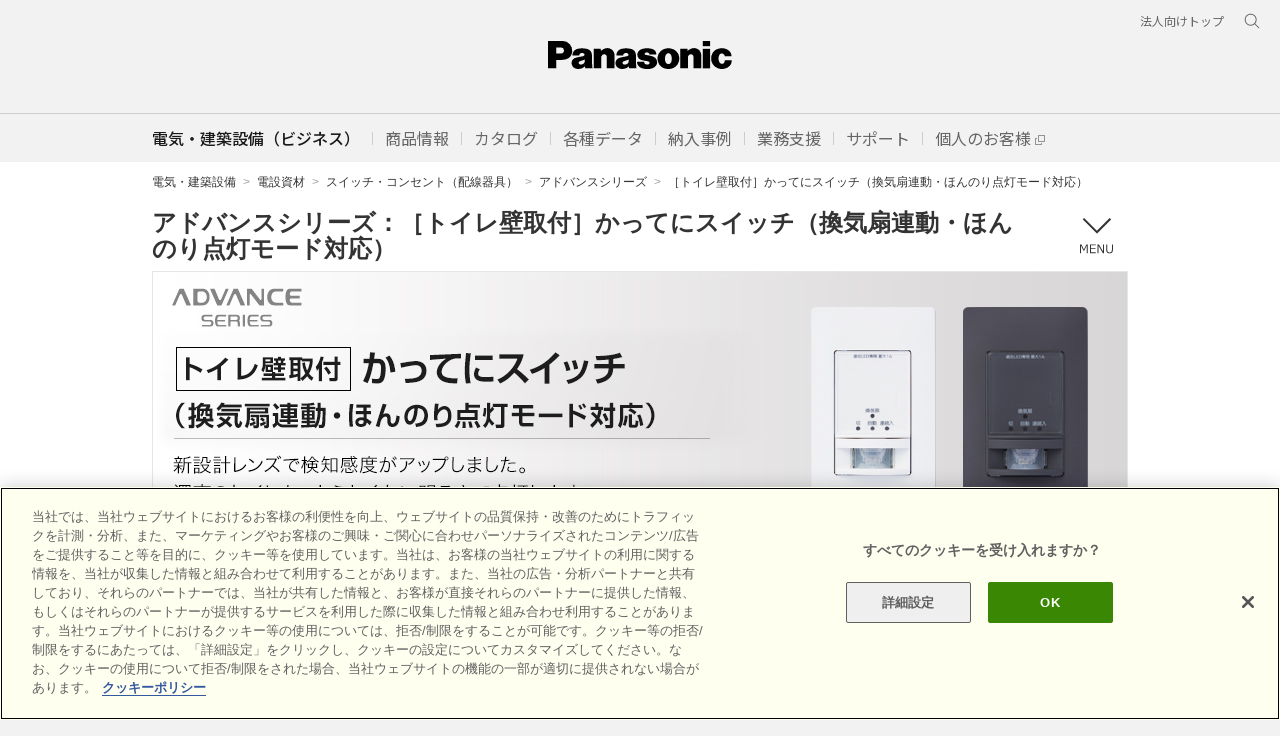

--- FILE ---
content_type: text/html
request_url: https://www2.panasonic.biz/jp/densetsu/haisen/switch_concent/advance/lineup/sensor_switch/toilet_slightly/
body_size: 84063
content:
<!doctype html>
<html lang="ja">
<head>
<meta http-equiv="Content-Type" content="text/html;charset=utf-8">
<meta http-equiv="Content-Style-Type" content="text/css">
<meta http-equiv="Content-Script-Type" content="text/javascript">
<meta http-equiv="X-UA-Compatible" content="IE=edge">
<meta name="keywords" content="アドバンスシリーズ,スイッチ,コンセント,かってにスイッチ,熱線,センサー,自動,検知,on,off,2線式,トイレ,屋内タイプ,壁取付,換気扇連動用,ほんのり点灯モード対応形,パナソニック,panasonic">
<meta name="description" content="パナソニックのアドバンスシリーズ配線器具「［トイレ壁取付］かってにスイッチ（換気扇連動・ほんのり点灯モード対応）」のご紹介です。センサが人の動きを感知して照明と換気扇をON/OFF。周囲が暗い時はどちらもON、明るいときは換気扇のみONし、人がいなくなると自動OFFします。深夜はまぶしくないようあらかじめ設定した明るさで点灯します。">
<meta name="copyright" content="(C) Panasonic Corporation">
<title>［トイレ壁取付］かってにスイッチ（換気扇連動・ほんのり点灯モード対応） | アドバンスシリーズ | スイッチ・コンセント（配線器具） | Panasonic</title>
<meta property="og:title" content="［トイレ壁取付］かってにスイッチ（換気扇連動・ほんのり点灯モード対応） | アドバンスシリーズ | スイッチ・コンセント（配線器具） | Panasonic" />
<meta property="og:type" content="article" />
<meta property="og:url" content="http://www2.panasonic.biz/jp/densetsu/haisen/switch_concent/advance/lineup/sensor_switch/toilet_slightly/index.html" />
<meta property="og:image" content="http://www2.panasonic.biz/jp/densetsu/haisen/switch_concent/advance/lineup/sensor_switch/toilet_slightly/img/ogp-img.png" />
<meta property="og:description" content="パナソニックのアドバンスシリーズ配線器具「［トイレ壁取付］かってにスイッチ（換気扇連動・ほんのり点灯モード対応）」のご紹介です。センサが人の動きを感知して照明と換気扇をON/OFF。周囲が暗い時はどちらもON、明るいときは換気扇のみONし、人がいなくなると自動OFFします。深夜はまぶしくないようあらかじめ設定した明るさで点灯します。" />
<!--********** SSI-共通CSS JS **********-->
<script type="text/javascript" src="/jp/common/v2/js/viewport.js"></script>
<!-- ssi_cssjs_utf8_2022 -->
  <!-- for header and footer 2022 -->
<link rel="preconnect" href="https://fonts.googleapis.com">
<link rel="preconnect" href="https://fonts.gstatic.com" crossorigin>
<link href="https://fonts.googleapis.com/css2?family=Noto+Sans+JP:wght@100;300;400;500;700&display=swap" rel="stylesheet">
<link href="/etc/designs/panasonic/holdings/css/holdings-header-footer.css?v=20240301" rel="stylesheet">
<link rel="icon" href="/etc/designs/panasonic/common-clientlibs/images/favicon.ico" type="image/x-icon">
<link rel="shortcut icon" href="/etc/designs/panasonic/common-clientlibs/images/favicon.ico" type="image/x-icon">
<link rel="shortcut icon" href="/etc/designs/panasonic/common-clientlibs/images/favicon.ico" type="image/vnd.microsoft.icon">
  <!-- /for header and footer 2022 -->
<link rel="stylesheet" type="text/css" href="/common/global-libs/css/global-base.css?v=20240301" media="all">
<script type="text/javascript" src="/common/js/jp/ga2012_bottomlink_data_utf.js"></script>
<script type="text/javascript" src="/common/global-libs/js/jquery.js"></script>
<script type="text/javascript" src="/common/global-libs/js/jquery-migrate.js"></script>
<script type="text/javascript" src="/common/global-libs/js/jp/global-navi_data_biz_es_v2_utf.js"></script>
<script type="text/javascript" src="/common/global-libs/js/modernizr.js"></script>
<script type="text/javascript" src="/common/global-libs/js/jquery-ui.js"></script>
<script type="text/javascript" src="/common/global-libs/js/jquery.scrollTo.js"></script>
<script type="text/javascript" src="/common/global-libs/js/global-base.js"></script>
<script type="text/javascript">
document.write(
'<!--[if lte IE 9]><script src="\/common\/global-libs/js/html5.js" type="text\/javascript"><\/script>'+
'<link rel="stylesheet" href="\/common\/global-libs\/css\/ie.css">'+
'<link rel="stylesheet" href="\/common\/global-libs\/css\/ie9.css">'+
'<![endif]-->'+
'<!--[if lte IE 8]>'+
'<script src="\/common\/global-libs\/js/selectivizr.js"><\/script>'+
'<![endif]-->'
);
</script>
<link rel="stylesheet" type="text/css" href="/jp/common/v2/css/common.css?v=20240301" media="all">
<script type="text/javascript" src="/jp/common/v2/js/jquery.flexslider-min.js"></script>
<script type="text/javascript" src="/jp/common/v2/js/jquery.tile.js"></script>
<script type="text/javascript" src="/jp/common/v2/js/common.js"></script>
<!--<script type="text/javascript" src="/jp/common/v2/js/browsebar_utf.js"></script>-->
<!-- /ssi_cssjs_utf8_2022 -->
<!--***************************** ↓外部CSS JSの読み込みはこちらに記入 **********************************-->
<link rel="stylesheet" type="text/css" href="/jp/densetsu/haisen/switch_concent/advance/lineup/sensor_switch/toilet_slightly/css/style.css" media="all">
<!--***************************** ↑外部CSS JSの読み込みはこちらに記入 **********************************-->

</head>
<body>
<!--********** SSI-Google Tag Manager **********-->
<!-- Google Tag Manager -->
<noscript><iframe src="//www.googletagmanager.com/ns.html?id=GTM-WWN3B8"
height="0" width="0" style="display:none;visibility:hidden"></iframe></noscript>
<script>(function(w,d,s,l,i){w[l]=w[l]||[];w[l].push({'gtm.start':
new Date().getTime(),event:'gtm.js'});var f=d.getElementsByTagName(s)[0],
j=d.createElement(s),dl=l!='dataLayer'?'&l='+l:'';j.async=true;j.src=
'//www.googletagmanager.com/gtm.js?id='+i+dl;f.parentNode.insertBefore(j,f);
})(window,document,'script','dataLayer','GTM-WWN3B8');</script>
<!-- End Google Tag Manager -->
<div id="page">
<!--********** SSI-header **********-->
<!-- ssi_header_utf8_2022 -->
  <header class="holdings-header nofix" role="banner">
    <div class="holdings-header__fixarea__wrapper">
      <div class="holdings-header__fixarea">
        <div class="holdings-header__main">
          <div class="holdings-header__main__in">
            <div class="holdings-header__brand">
              <div class="brandlogo"><a href="/jp/"><img src="/etc/designs/panasonic/holdings/images/holdings-plogo.svg" width="183.15" height="80" alt="Panasonic"><img src="/etc/designs/panasonic/holdings/images/holdings-plogo-horizontal.svg" width="105.3123" height="46" class="style-horizontal" alt="Panasonic"></a></div>
            </div>
            <div class="holdings-header__company"><a href="/jp/" class="name">電気・建築設備（ビジネス）</a></div>
            <nav class="holdings-header__nav pulldown" role="navigation" aria-label="共通ナビ（モバイル用）">
              <button class="holdings-header__nav__tglbtn"><img src="/etc/designs/panasonic/holdings/images/holdings-icn-menu.svg" alt="メニュー" class="open"><img src="/etc/designs/panasonic/holdings/images/holdings-icn-close.svg" alt="メニュー" class="close"></button>
              <div class="holdings-header__nav__panel">
                <ul class="holdings-header__nav__list">
                  <li class="holdings-header__nav__list__item l2">
                    <div class="item-box"><a href="/jp/products/" class="item-link"><!-- aria-current="page"--><span>商品情報</span></a>
                      <button class="item-tglbtn"><img src="/etc/designs/panasonic/holdings/images/holdings-icn-plus-gry.svg" class="open" alt="サブカテゴリ"><img src="/etc/designs/panasonic/holdings/images/holdings-icn-close-wht.svg" class="close" alt="サブカテゴリ"></button>
                    </div>
                    <div class="childlist">
                      <ul class="holdings-header__nav__list">
                        <li class="holdings-header__nav__list__item l3">
                          <div class="item-box"><a href="/jp/products/" class="item-link"><span>商品一覧</span></a></div>
                        </li>
                        <li class="holdings-header__nav__list__item l3">
                          <div class="item-box"><a href="/jp/souchikuene/" class="item-link"><span>発電・蓄電</span></a></div>
                        </li>
                        <li class="holdings-header__nav__list__item l3">
                          <div class="item-box"><a href="/jp/lighting/" class="item-link"><span>照明器具</span></a></div>
                        </li>
                        <li class="holdings-header__nav__list__item l3">
                          <div class="item-box"><a href="/jp/densetsu/" class="item-link"><span>電設資材</span></a></div>
                        </li>
                        <li class="holdings-header__nav__list__item l3">
                          <div class="item-box"><a href="/jp/air/" class="item-link"><span>空調・換気設備</span></a></div>
                        </li>
                        <li class="holdings-header__nav__list__item l3">
                          <div class="item-box"><a href="/jp/sumai/" class="item-link"><span>住宅設備・建材</span></a></div>
                        </li>
                        <li class="holdings-header__nav__list__item l3">
                          <div class="item-box"><a href="/jp/densetsu/powertool/" class="item-link"><span>電動工具</span></a></div>
                        </li>
                        <li class="holdings-header__nav__list__item l3">
                          <div class="item-box"><a href="https://sumai.panasonic.jp/agefree/" class="item-link external" target="_blank"><span>介護関連機器</span></a></div>
                        </li>
                      </ul>
                    </div>
                  </li>
                  <li class="holdings-header__nav__list__item l2">
                    <div class="item-box"><a href="/jp/catalog/" class="item-link"><span>カタログ</span></a>
                      <button class="item-tglbtn"><img src="/etc/designs/panasonic/holdings/images/holdings-icn-plus-gry.svg" class="open" alt="サブカテゴリ"><img src="/etc/designs/panasonic/holdings/images/holdings-icn-close-wht.svg" class="close" alt="サブカテゴリ"></button>
                    </div>
                    <div class="childlist">
                      <ul class="holdings-header__nav__list">
                        <li class="holdings-header__nav__list__item l3">
                          <div class="item-box"><a href="/jp/catalog/" class="item-link"><span>カタログ トップ</span></a></div>
                        </li>
                        <li class="holdings-header__nav__list__item l3">
                          <div class="item-box"><a href="https://esctlg.panasonic.biz/iportal/" class="item-link"><span>Webカタログ</span></a></div>
                        </li>
                        <li class="holdings-header__nav__list__item l3">
                          <div class="item-box"><a href="https://www2.panasonic.biz/jp/member/bids/a2A/check" class="item-link"><span>カタログ請求</span></a></div>
                        </li>
                      </ul>
                    </div>
                  </li>
                  <li class="holdings-header__nav__list__item l2">
                    <div class="item-box"><a href="javascript:void(0);" class="item-link"><span>各種データ</span></a>
                      <button class="item-tglbtn"><img src="/etc/designs/panasonic/holdings/images/holdings-icn-plus-gry.svg" class="open" alt="サブカテゴリ"><img src="/etc/designs/panasonic/holdings/images/holdings-icn-close-wht.svg" class="close" alt="サブカテゴリ"></button>
                    </div>
                    <div class="childlist">
                      <ul class="holdings-header__nav__list">
                        <li class="holdings-header__nav__list__item l3">
                          <div class="item-box"><a href="/jp/gazou/" class="item-link"><span>画像データ</span></a></div>
                        </li>
                        <li class="holdings-header__nav__list__item l3">
                          <div class="item-box"><a href="https://www2.panasonic.biz/jp/ai/cad/download/" class="item-link"><span>CADデータ</span></a></div>
                        </li>
                        <li class="holdings-header__nav__list__item l3">
                          <div class="item-box"><a href="https://www2.panasonic.biz/scvb/a2A/zumenMainList.G01?system_id=scva&category_cd=CTGD90009" class="item-link external" target="_blank"><span>図面・説明書</span></a></div>
                        </li>
                      </ul>
                    </div>
                  </li>
                  <li class="holdings-header__nav__list__item l2">
                    <div class="item-box"><a href="https://www2.panasonic.biz/jp/works/" class="item-link"><span>納入事例</span></a></div>
                  </li>
                  <li class="holdings-header__nav__list__item l2">
                    <div class="item-box"><a href="https://www2.panasonic.biz/scva/" class="item-link external" target="_blank"><span>業務支援</span></a>
                      <button class="item-tglbtn"><img src="/etc/designs/panasonic/holdings/images/holdings-icn-plus-gry.svg" class="open" alt="サブカテゴリ"><img src="/etc/designs/panasonic/holdings/images/holdings-icn-close-wht.svg" class="close" alt="サブカテゴリ"></button>
                    </div>
                    <div class="childlist">
                      <ul class="holdings-header__nav__list">
                        <li class="holdings-header__nav__list__item l3">
                          <div class="item-box"><a href="/jp/vasc/" class="item-link"><span>Vカタとは</span></a></div>
                        </li>
                        <li class="holdings-header__nav__list__item l3">
                          <div class="item-box"><a href="https://www2.panasonic.biz/scva/" class="item-link external" target="_blank"><span>VAソリュ―ションカタログTOP</span></a></div>
                        </li>
                        <li class="holdings-header__nav__list__item l3">
                          <div class="item-box"><a href="https://www2.panasonic.biz/scvb/a2A/" class="item-link external" target="_blank"><span>ログイン</span></a></div>
                        </li>
                      </ul>
                    </div>
                  </li>
                  <li class="holdings-header__nav__list__item l2">
                    <div class="item-box"><a href="/jp/support/" class="item-link"><span>サポート</span></a></div>
                  </li>
                  <li class="holdings-header__nav__list__item l2">
                    <div class="item-box"><a href="https://sumai.panasonic.jp/" class="item-link external" target="_blank"><span>個人のお客様</span></a></div>
                  </li>
                </ul>
                <div class="holdings-header__rel">
                  <ul class="holdings-header__rel__list">
                    <li class="holdings-header__rel__list__item"><a href="https://holdings.panasonic/jp/corporate/about/business-segments/business.html" class="item-link"><span>法人向けトップ</span></a>
<!--                    <li class="holdings-header__rel__list__item"><a href="" class="item-link"><span>企業情報</span></a></li>-->
                    </li>
                  </ul>
                </div>
              </div>
            </nav>
            <nav class="holdings-header__relnav" role="navigation" aria-label="関連メニュー">
              <ul class="holdings-header__rel__list">
                <li class="holdings-header__rel__list__item"><a href="https://holdings.panasonic/jp/corporate/about/business-segments/business.html" class="item-link"><span>法人向けトップ</span></a></li>
<!--                <li class="holdings-header__rel__list__item"><a href="" class="item-link"><span>企業情報</span></a></li>-->
              </ul>
            </nav>
            <div class="holdings-header__search">
              <button class="holdings-header__search__tglbtn"><img src="/etc/designs/panasonic/holdings/images/holdings-icn-search.svg" alt="検索" class="open"><img src="/etc/designs/panasonic/holdings/images/holdings-icn-close-gry.svg" alt="検索" class="close"></button>
              <div class="holdings-header__search__panel">
                <form class="holdings-header__search__form" role="search" action="https://www.panasonic.com/jp/search.html" method="get">
                  <div class="holdings-header__search__in">
                    <div class="holdings-header__search__txbox">
                      <input type="text" name="q" autocomplete="on" placeholder="サイト内検索" class="holdings-header__search__inputtx" title="キーワード">
                      <input type="hidden" name ="searchIn" value="">
                      <input type="hidden" name="_charset_" value="utf-8">
                    </div>
                    <button class="holdings-header__search__button" type="submit"><img src="/etc/designs/panasonic/holdings/images/holdings-icn-search.svg" alt="検索"/></button>
                  </div>
                </form>
              </div>
            </div>
          </div>
        </div>
      </div>
    </div>
  </header>

    <div class="titlenavigation holdings-titlenav">
      <div id="browsebar-wrapper">
        <div id="browsebar" class="nofix">
          <div id="browsebar-in">
            <nav class="holdings-header__sub__nav" role="navigation" aria-label="共通ナビ（パソコン用）">
              <div class="holdings-header__sub__nav__in">
                <ul class="holdings-header__sub__nav__list">
                  <li class="holdings-header__sub__nav__list__item l2">
                    <div class="item-box"><a href="/jp/" class="item-link" aria-current="page"><span>電気・建築設備（ビジネス）</span></a></div>
                  </li>
                  <li class="holdings-header__sub__nav__list__item l2">
                    <div class="item-box"><a href="javascript:void(0);" class="item-link tgltxt"><span>商品情報</span></a></div>
                    <div class="childlist">
                      <div class="childlist__header">
                        <div class="childlist__header__label"><a href="/jp/products/" class="label">商品一覧</a></div>
                        <button class="childlist__header__closebtn"><img src="/etc/designs/panasonic/holdings/images/holdings-icn-close-gry.svg" alt="閉じる"></button>
                      </div>
                      <ul class="holdings-header__sub__nav__list">
                        <li class="holdings-header__sub__nav__list__item l3">
                          <div class="item-box"><a href="/jp/souchikuene/" class="item-link"><span>発電・蓄電</span></a></div>
                        </li>
                        <li class="holdings-header__sub__nav__list__item l3">
                          <div class="item-box"><a href="/jp/lighting/" class="item-link"><span>照明器具</span></a></div>
                        </li>
                        <li class="holdings-header__sub__nav__list__item l3">
                          <div class="item-box"><a href="/jp/densetsu/" class="item-link"><span>電設資材</span></a></div>
                        </li>
                        <li class="holdings-header__sub__nav__list__item l3">
                          <div class="item-box"><a href="/jp/air/" class="item-link"><span>空調・換気設備</span></a></div>
                        </li>
                        <li class="holdings-header__sub__nav__list__item l3">
                          <div class="item-box"><a href="/jp/sumai/" class="item-link"><span>住宅設備・建材</span></a></div>
                        </li>
                        <li class="holdings-header__sub__nav__list__item l3">
                          <div class="item-box"><a href="/jp/densetsu/powertool/" class="item-link"><span>電動工具</span></a></div>
                        </li>
                        <li class="holdings-header__sub__nav__list__item l3">
                          <div class="item-box"><a href="https://sumai.panasonic.jp/agefree/" class="item-link external" target="_blank"><span>介護関連機器</span></a></div>
                        </li>
                      </ul>
                    <div class="childlist__header">
                        <div class="childlist__header__label"><a href="/jp/new/" class="label">新商品一覧</a></div>
                    </div>
                      <ul class="holdings-header__sub__nav__list">
                        <li class="holdings-header__sub__nav__list__item l3">
                          <div class="item-box"><a href="/jp/new/souchikuene/" class="item-link"><span>発電・蓄電</span></a></div>
                        </li>
                        <li class="holdings-header__sub__nav__list__item l3">
                          <div class="item-box"><a href="/jp/new/lighting/" class="item-link"><span>照明器具</span></a></div>
                        </li>
                        <li class="holdings-header__sub__nav__list__item l3">
                          <div class="item-box"><a href="/jp/new/densetsu/" class="item-link"><span>電設資材</span></a></div>
                        </li>
                        <li class="holdings-header__sub__nav__list__item l3">
                          <div class="item-box"><a href="/jp/new/air/" class="item-link"><span>空調・換気設備</span></a></div>
                        </li>
                        <li class="holdings-header__sub__nav__list__item l3">
                          <div class="item-box"><a href="/jp/new/sumai/" class="item-link"><span>住宅設備・建材</span></a></div>
                        </li>
                        <li class="holdings-header__sub__nav__list__item l3">
                          <div class="item-box"><a href="/jp/new/densetsu/#tool" class="item-link"><span>電動工具</span></a></div>
                        </li>
                      </ul>
                    </div><!-- /.childlist -->
                  </li>
                  <li class="holdings-header__sub__nav__list__item l2">
                    <div class="item-box"><a href="javascript:void(0);" class="item-link tgltxt"><span>カタログ</span></a></div>
                    <div class="childlist">
                      <div class="childlist__header">
                        <div class="childlist__header__label"><a href="/jp/catalog/" class="label">カタログ トップ</a></div>
                        <button class="childlist__header__closebtn"><img src="/etc/designs/panasonic/holdings/images/holdings-icn-close-gry.svg" alt="閉じる"></button>
                      </div>
                      <ul class="holdings-header__sub__nav__list">
                        <li class="holdings-header__sub__nav__list__item l3">
                          <div class="item-box"><a href="https://esctlg.panasonic.biz/iportal/CatalogSearch.do?method=catalogSearchByAnyCategories&volumeID=PEWJ0001&categoryID=352900000&designID=" class="item-link"><span>発電・蓄電</span></a></div>
                        </li>
                        <li class="holdings-header__sub__nav__list__item l3">
                          <div class="item-box"><a href="https://esctlg.panasonic.biz/iportal/CatalogSearch.do?method=catalogSearchByAnyCategories&volumeID=PEWJ0001&categoryID=352920000&designID=" class="item-link"><span>照明器具</span></a></div>
                        </li>
                        <li class="holdings-header__sub__nav__list__item l3">
                          <div class="item-box"><a href="https://esctlg.panasonic.biz/iportal/CatalogSearch.do?method=catalogSearchByAnyCategories&volumeID=PEWJ0001&categoryID=352970000&designID=" class="item-link"><span>電設資材</span></a></div>
                        </li>
                        <li class="holdings-header__sub__nav__list__item l3">
                          <div class="item-box"><a href="https://esctlg.panasonic.biz/iportal/CatalogSearch.do?method=catalogSearchByAnyCategories&volumeID=PEWJ0001&categoryID=353090000&designID=" class="item-link"><span>空調・換気</span></a></div>
                        </li>
                        <li class="holdings-header__sub__nav__list__item l3">
                          <div class="item-box"><a href="https://esctlg.panasonic.biz/iportal/CatalogSearch.do?method=catalogSearchByAnyCategories&volumeID=PEWJ0001&categoryID=353130000&designID=" class="item-link"><span>住宅設備</span></a></div>
                        </li>
                        <li class="holdings-header__sub__nav__list__item l3">
                          <div class="item-box"><a href="https://esctlg.panasonic.biz/iportal/CatalogSearch.do?method=catalogSearchByAnyCategories&volumeID=PEWJ0001&categoryID=353220000&designID=" class="item-link"><span>建材</span></a></div>
                        </li>
                        <li class="holdings-header__sub__nav__list__item l3">
                          <div class="item-box"><a href="https://esctlg.panasonic.biz/iportal/CatalogSearch.do?method=catalogSearchByAnyCategories&volumeID=PEWJ0001&categoryID=543830000&designID=" class="item-link"><span>電動工具</span></a></div>
                        </li>
                        <li class="holdings-header__sub__nav__list__item l3">
                          <div class="item-box"><a href="https://esctlg.panasonic.biz/iportal/CatalogSearch.do?method=catalogSearchByAnyCategories&volumeID=PEWJ0001&categoryID=353110000&designID=" class="item-link"><span>食品システム</span></a></div>
                        </li>
                        <li class="holdings-header__sub__nav__list__item l3">
                          <div class="item-box"><a href="https://www2.panasonic.biz/jp/member/bids/a2A/check" class="item-link"><span>カタログ請求</span></a></div>
                        </li>
                      </ul>
                    </div><!-- /.childlist -->
                  </li>
                  <li class="holdings-header__sub__nav__list__item l2">
                    <div class="item-box"><a href="javascript:void(0);" class="item-link tgltxt"><span>各種データ</span></a></div>
                    <div class="childlist">
                      <div class="childlist__header">
                        <div class="childlist__header__label"><a href="/jp/gazou/" class="label">画像データ トップ</a></div>
                        <button class="childlist__header__closebtn"><img src="/etc/designs/panasonic/holdings/images/holdings-icn-close-gry.svg" alt="閉じる"></button>
                      </div>
                      <ul class="holdings-header__sub__nav__list">
                        <li class="holdings-header__sub__nav__list__item l3">
                          <div class="item-box"><a href="https://www2.panasonic.biz/jp/sumai/gazou/" class="item-link"><span>住宅用太陽光・蓄電</span></a></div>
                        </li>
                        <li class="holdings-header__sub__nav__list__item l3">
                          <div class="item-box"><a href="https://www2.panasonic.biz/jp/catalog/lighting/products/" class="item-link"><span>照明器具</span></a></div>
                        </li>
                        <li class="holdings-header__sub__nav__list__item l3">
                          <div class="item-box"><a href="https://www2.panasonic.biz/jp/ai/densetsu/image-dl/sch/index.jsp?f=top" class="item-link"><span>住宅用電気設備</span></a></div>
                        </li>
                         <li class="holdings-header__sub__nav__list__item l3">
                          <div class="item-box"><a href="/jp/air/kanki/" class="item-link"><span>換気・送風・環境機器</span></a></div>
                        </li>
                        <li class="holdings-header__sub__nav__list__item l3">
                          <div class="item-box"><a href="https://www2.panasonic.biz/jp/sumai/gazou/" class="item-link"><span>住宅設備・建材</span></a></div>
                        </li>
                      </ul>
                      <div class="childlist__header">
                        <div class="childlist__header__label"><a href="https://www2.panasonic.biz/jp/ai/cad/download/" class="label">CADデータ トップ</a></div>
                      </div>
                      <ul class="holdings-header__sub__nav__list">
                        <li class="holdings-header__sub__nav__list__item l3">
                          <div class="item-box"><a href="https://www2.panasonic.biz/jp/ai/cad/download/index.jsp?dep=lighting&c=category_search&b_cd=101&pc_cd=911c1_0000000&c_cd=911c1_0000000" class="item-link"><span>照明器具</span></a></div>
                        </li>
                        <li class="holdings-header__sub__nav__list__item l3">
                          <div class="item-box"><a href="https://www2.panasonic.biz/jp/ai/cad/download/index.jsp?dep=densetsu&c=category_search&b_cd=301&pc_cd=931c1_0000000&c_cd=931c1_0000000" class="item-link"><span>電設資材</span></a></div>
                        </li>
                         <li class="holdings-header__sub__nav__list__item l3">
                          <div class="item-box"><a href="https://www2.panasonic.biz/jp/ai/cad/download/index.jsp?dep=air&c=category_search&b_cd=501&pc_cd=951c1_0000000&c_cd=951c1_0000000" class="item-link"><span>換気・空調・給湯</span></a></div>
                        </li>
                        <li class="holdings-header__sub__nav__list__item l3">
                          <div class="item-box"><a href="https://www2.panasonic.biz/jp/ai/cad/download/index.jsp?dep=sumai" class="item-link"><span>住宅設備・建材</span></a></div>
                        </li>
                      </ul>
                      <div class="childlist__header">
                        <div class="childlist__header__label"><a href="https://www2.panasonic.biz/scvb/a2A/zumenMainList.G01?system_id=scva&category_cd=CTGD90009&category_kaiso=/CTGD90009" class="label external" target="_blank">図面・説明書 トップ</a></div>
                      </div>
                      <ul class="holdings-header__sub__nav__list">
                        <li class="holdings-header__sub__nav__list__item l3">
                          <div class="item-box"><a href="https://www2.panasonic.biz/jp/catalog/lighting/products/" class="item-link"><span>照明器具</span></a></div>
                        </li>
                         <li class="holdings-header__sub__nav__list__item l3">
                          <div class="item-box"><a href="/jp/air/kanki/" class="item-link"><span>換気・空調・給湯</span></a></div>
                        </li>
                        <li class="holdings-header__sub__nav__list__item l3">
                          <div class="item-box"><a href="/jp/sumai/manual/" class="item-link"><span>住宅設備・建材</span></a></div>
                        </li>
                        <li class="holdings-header__sub__nav__list__item l3">
                          <div class="item-box"><a href="https://sumai.panasonic.jp/ihcook/lineup/dl/" class="item-link external" target="_blank"><span>IHクッキングヒーター</span></a></div>
                        </li>
                        <li class="holdings-header__sub__nav__list__item l3">
                          <div class="item-box"><a href="https://sumai.panasonic.jp/hp/8manual/" class="item-link external" target="_blank"><span>エコキュート</span></a></div>
                        </li>
                      </ul>
                    </div><!-- /.childlist -->
                  </li>
                  <li class="holdings-header__sub__nav__list__item l2">
                    <div class="item-box"><a href="javascript:void(0);" class="item-link tgltxt"><span>納入事例</span></a></div>
                    <div class="childlist">
                      <div class="childlist__header">
                        <div class="childlist__header__label"><a href="https://www2.panasonic.biz/jp/works/" class="label">納入事例集 トップ</a></div>
                        <button class="childlist__header__closebtn"><img src="/etc/designs/panasonic/holdings/images/holdings-icn-close-gry.svg" alt="閉じる"></button>
                      </div>
                      <ul class="holdings-header__sub__nav__list">
                        <li class="holdings-header__sub__nav__list__item l3">
                          <div class="item-box"><a href="https://www2.panasonic.biz/jp/works/?tab=building-type" class="item-link"><span>建物分類で探す</span></a></div>
                        </li>
                         <li class="holdings-header__sub__nav__list__item l3">
                          <div class="item-box"><a href="https://www2.panasonic.biz/jp/works/?tab=region-type" class="item-link"><span>部位で探す</span></a></div>
                        </li>
                         <li class="holdings-header__sub__nav__list__item l3">
                          <div class="item-box"><a href="https://www2.panasonic.biz/jp/works/?tab=product-series" class="item-link"><span>商品別に探す</span></a></div>
                        </li>
                         <li class="holdings-header__sub__nav__list__item l3">
                          <div class="item-box"><a href="https://www2.panasonic.biz/jp/works/region/images/" class="item-link"><span>イメージで探す</span></a></div>
                        </li>
                         <li class="holdings-header__sub__nav__list__item l3">
                          <div class="item-box"><a href="https://www2.panasonic.biz/jp/works/prefecture/list/" class="item-link"><span>都道府県で探す</span></a></div>
                        </li>
                         <li class="holdings-header__sub__nav__list__item l3">
                          <div class="item-box"><a href="https://www2.panasonic.biz/jp/works/lighting/" class="item-link"><span>照明器具専用</span></a></div>
                        </li>
                      </ul>
                      <div class="childlist__header">
                        <div class="childlist__header__label"><a class="label">個人のお客様向け</a></div>
                      </div>
                      <ul class="holdings-header__sub__nav__list">
                        <li class="holdings-header__sub__nav__list__item l3">
                          <div class="item-box"><a href="https://sumai.panasonic.jp/sumai_create/work/sc/" class="item-link external" target="_blank"><span>住宅リフォーム事例集</span></a></div>
                        </li>
                        <li class="holdings-header__sub__nav__list__item l3">
                          <div class="item-box"><a href="https://sumai.panasonic.jp/users-voice/solar-battery/search/" class="item-link external" target="_blank"><span>太陽光発電・蓄電 お客様の声</span></a></div>
                        </li>
                        <li class="holdings-header__sub__nav__list__item l3">
                          <div class="item-box"><a href="https://sumai.panasonic.jp/kitchen/user/" class="item-link external" target="_blank"><span>キッチン お客様の声</span></a></div>
                        </li>
                        <li class="holdings-header__sub__nav__list__item l3">
                          <div class="item-box"><a href="https://sumai.panasonic.jp/users-voice/bathroom/search/" class="item-link external" target="_blank"><span>バスルーム お客様の声</span></a></div>
                        </li>
                      </ul>
                    </div><!-- /.childlist -->
                  </li>
                  <li class="holdings-header__sub__nav__list__item l2">
                    <div class="item-box"><a href="javascript:void(0);" class="item-link tgltxt"><span>業務支援</span></a></div>
                    <div class="childlist">
                      <div class="childlist__header">
                        <div class="childlist__header__label"><a href="https://www2.panasonic.biz/scva/" class="label external" target="_blank">VAソリューションカタログ トップ</a></div>
                        <button class="childlist__header__closebtn"><img src="/etc/designs/panasonic/holdings/images/holdings-icn-close-gry.svg" alt="閉じる"></button>
                      </div>
                      <ul class="holdings-header__sub__nav__list">
                        <li class="holdings-header__sub__nav__list__item l3">
                          <div class="item-box"><a href="/jp/vasc/" class="item-link"><span>Vカタとは？</span></a></div>
                        </li>
                        <li class="holdings-header__sub__nav__list__item l3">
                          <div class="item-box"><a href="https://www2.panasonic.biz/scvb/a2A/" class="item-link external" target="_blank"><span>ログイン</span></a></div>
                        </li>
                        <li class="holdings-header__sub__nav__list__item l3">
                          <div class="item-box"><a href="https://www2.panasonic.biz/jp/member/bids/a2A/regmail" class="item-link external" target="_blank"><span>会員登録</span></a></div>
                        </li>
                        <li class="holdings-header__sub__nav__list__item l3">
                          <div class="item-box"><a href="https://www2.panasonic.biz/jp/member/bids/a2A/forgmail" class="item-link external" target="_blank"><span>IDパスワードを忘れた方</span></a></div>
                        </li>
                        <li class="holdings-header__sub__nav__list__item l3">
                          <div class="item-box"><a href="https://www2.panasonic.biz/jp/member/bids/a2A/updinfo.Modify@dispModify" class="item-link external" target="_blank"><span>会員情報 照会・更新</span></a></div>
                        </li>
                        <li class="holdings-header__sub__nav__list__item l3">
                          <div class="item-box"><a href="https://www2.panasonic.biz/scvb/a2A/itmPortal" class="item-link external" target="_blank"><span>複数品番一括検索</span></a></div>
                        </li>
                        <li class="holdings-header__sub__nav__list__item l3">
                          <div class="item-box"><a href="https://www2.panasonic.biz/scvb/a2A/tolMainList.G01?system_id=scva&category_cd=CTGD90014&category_kaiso=/CTGD90014&category_type=TLS002&change_flg=2&view_mode=TILE&tabModule=tolMainList" class="item-link external" target="_blank"><span>カタログ（旧版含む）</span></a></div>
                        </li>
                        <li class="holdings-header__sub__nav__list__item l3">
                          <div class="item-box"><a href="https://www2.panasonic.biz/scvb/a2A/tolMainList.G01@setCategoryTab?category_kaiso=/CTGD90015&category_cd=CTGD90015&view_mode=TILE&change_flg=2&tabModule=tolMainList" class="item-link external" target="_blank"><span>動画</span></a></div>
                        </li>
                      </ul>
                      <div class="childlist__header">
                        <div class="childlist__header__label"><a>設計・見積・提案ツール</a></div>
                      </div>
                      <ul class="holdings-header__sub__nav__list">
                        <li class="holdings-header__sub__nav__list__item l3">
                          <div class="item-box"><a href="https://www2.panasonic.biz/scvb/a2A/tolMainList.G01?system_id=scva&category_cd=CTGD90001&category_kaiso=/CTGD90001&category_type=TLS002&change_flg=1&view_mode=TILE&tabModule=tolMainList" class="item-link external" target="_blank"><span>太陽光・蓄電</span></a></div>
                        </li>
                        <li class="holdings-header__sub__nav__list__item l3">
                          <div class="item-box"><a href="https://www2.panasonic.biz/scvb/a2A/tolMainList.G01@setCategoryTab?category_kaiso=/CTGD90002&category_cd=CTGD90002&view_mode=TILE&change_flg=1&tabModule=tolMainList" class="item-link external" target="_blank"><span>照明器具</span></a></div>
                        </li>
                        <li class="holdings-header__sub__nav__list__item l3">
                          <div class="item-box"><a href="https://www2.panasonic.biz/scvb/a2A/tolMainList.G01@setCategoryTab?category_kaiso=/CTGD90003&category_cd=CTGD90003&view_mode=TILE&change_flg=1&tabModule=tolMainList" class="item-link external" target="_blank"><span>電設資材</span></a></div>
                        </li>
                        <li class="holdings-header__sub__nav__list__item l3">
                          <div class="item-box"><a href="https://www2.panasonic.biz/scvb/a2A/tolMainList.G01@setCategoryTab?category_kaiso=/CTGD90004&category_cd=CTGD90004&view_mode=TILE&change_flg=1&tabModule=tolMainList" class="item-link external" target="_blank"><span>空調・換気</span></a></div>
                        </li>
                        <li class="holdings-header__sub__nav__list__item l3">
                          <div class="item-box"><a href="https://www2.panasonic.biz/scvb/a2A/tolMainList.G01@setCategoryTab?category_kaiso=/CTGD90005&category_cd=CTGD90005&view_mode=TILE&change_flg=1&tabModule=tolMainList" class="item-link external" target="_blank"><span>住宅設備・建材</span></a></div>
                        </li>
                        <li class="holdings-header__sub__nav__list__item l3">
                          <div class="item-box"><a href="https://www2.panasonic.biz/scvb/a2A/tolMainList.G01@setCategoryTab?category_kaiso=/CTG005129&category_cd=CTG005129&view_mode=TILE&change_flg=1&tabModule=tolMainList" class="item-link external" target="_blank"><span>関連商品（監視カメラ）</span></a></div>
                        </li>
                      </ul>
                    </div><!-- /.childlist -->
                  </li>
                  <li class="holdings-header__sub__nav__list__item l2">
                    <div class="item-box"><a href="javascript:void(0);" class="item-link tgltxt"><span>サポート</span></a></div>
                    <div class="childlist">
                      <div class="childlist__header">
                        <div class="childlist__header__label"><a href="/jp/support/" class="label">お客様サポート トップ</a></div>
                        <button class="childlist__header__closebtn"><img src="/etc/designs/panasonic/holdings/images/holdings-icn-close-gry.svg" alt="閉じる"></button>
                      </div>
                      <ul class="holdings-header__sub__nav__list">
                        <li class="holdings-header__sub__nav__list__item l3">
                          <div class="item-box"><a href="/jp/support/#tabPurp" class="item-link"><span>よくあるご質問(FAQ)</span></a></div>
                        </li>
                        <li class="holdings-header__sub__nav__list__item l3">
                          <div class="item-box"><a href="/jp/support/call/" class="item-link"><span>電話・メールでのお問合せ</span></a></div>
                        </li>
                        <li class="holdings-header__sub__nav__list__item l3">
                          <div class="item-box"><a href="https://sumai.panasonic.jp/support/repair/" class="item-link external" target="_blank"><span>修理のご用命</span></a></div>
                        </li>
                        <li class="holdings-header__sub__nav__list__item l3">
                          <div class="item-box"><a href="/jp/support/web.html" class="item-link"><span>Web上のサービスについて</span></a></div>
                        </li>
                        <li class="holdings-header__sub__nav__list__item l3">
                          <div class="item-box"><a href="/jp/support/member/intro.html" class="item-link"><span>ビジネス会員登録のご案内</span></a></div>
                        </li>
                        <li class="holdings-header__sub__nav__list__item l3">
                          <div class="item-box"><a href="/jp/support/member/" class="item-link"><span>ビジネス会員サポート</span></a></div>
                        </li>
                      </ul>
                      <div class="childlist__header">
                        <div class="childlist__header__label"><a class="label">商品カテゴリー別</a></div>
                      </div>
                      <ul class="holdings-header__sub__nav__list">
                        <li class="holdings-header__sub__nav__list__item l3">
                          <div class="item-box"><a href="/jp/support/energy/" class="item-link"><span>太陽光・蓄電</span></a></div>
                        </li>
                        <li class="holdings-header__sub__nav__list__item l3">
                          <div class="item-box"><a href="/jp/support/lighting/" class="item-link"><span>照明器具</span></a></div>
                        </li>
                        <li class="holdings-header__sub__nav__list__item l3">
                          <div class="item-box"><a href="/jp/support/densetsu/" class="item-link"><span>電設資材</span></a></div>
                        </li>
                        <li class="holdings-header__sub__nav__list__item l3">
                          <div class="item-box"><a href="/jp/support/air/" class="item-link"><span>空調・換気設備</span></a></div>
                        </li>
                        <li class="holdings-header__sub__nav__list__item l3">
                          <div class="item-box"><a href="/jp/support/sumai/" class="item-link"><span>住宅設備・建材</span></a></div>
                        </li>
                        <li class="holdings-header__sub__nav__list__item l3">
                          <div class="item-box"><a href="https://sumai.panasonic.jp/support/" class="item-link external" target="_blank"><span>個人のお客様向け</span></a></div>
                        </li>
                      </ul>
                    </div><!-- /.childlist -->
                  </li>
                  <li class="holdings-header__sub__nav__list__item l2">
                    <div class="item-box"><a href="https://sumai.panasonic.jp" class="item-link external" target="_blank"><span>個人のお客様</span></a></div>
                  </li>
                </ul>
                <div class="holdings-header__sub__nav__panel"></div>
              </div><!-- /.holdings-header__sub__nav__in -->
            </nav><!-- /.holdings-header__sub__nav -->
          </div><!--end #browsebar-in -->
        </div><!--end #browsebar -->
      </div><!-- end #browserbar-wrapper -->
    </div><!-- end #titlenavigation -->
<!-- /ssi_header_utf8_2022 -->
<!--********** /SSI-header **********-->
<div id="container" class="specification">
<main>
<div id="contents">

<div class="breadcrumb">
  <div class="breadcrumb_in">
    <ul>
      <li><a href="/jp/">電気・建築設備</a></li>
      <li><a href="/jp/densetsu/index.html">電設資材</a></li>
      <li><a href="/jp/densetsu/haisen/switch_concent/index.html">スイッチ・コンセント（配線器具）</a></li>
      <li><a href="/jp/densetsu/haisen/switch_concent/advance/">アドバンスシリーズ</a></li>
      <li>［トイレ壁取付］かってにスイッチ（換気扇連動・ほんのり点灯モード対応）</li>
    </ul>
  </div>
</div>

<section class="title_block">
  <div class="title_block_in">
    <div class="title_block_in02">
      <div class="h1_area"><h1>アドバンスシリーズ：［トイレ壁取付］かってにスイッチ（換気扇連動・ほんのり点灯モード対応）</h1></div>
      <!-- DropDownMenu-include -->
      <div id="hamburger_nav_area">
	<div class="hamburger_nav_btn hamburger_nav_btn-kana"></div>
	<div class="hamburger_nav_contents">
		<div class="hamburger_nav_list">
			<p><a href="/jp/densetsu/haisen/switch_concent/">スイッチ・コンセント（配線器具）</a></p>
			<div class="hamburger_nav_list_child_contents three_column">
				<div class="contents_in">
					<div class="hamburger_nav_list_child_title">スイッチ・コンセント（配線器具）</div>
					<ul>
						<li><a href="/jp/densetsu/haisen/switch_concent/index.html">トップページ</a></li>
						<li><a href="/jp/densetsu/haisen/switch_concent/design/index.html">シリーズ･デザインから探す</a></li>
						<li><a href="/jp/densetsu/haisen/switch_concent/function/index.html">機能・用途から探す</a></li>
						<li><a href="/jp/densetsu/haisen/switch_concent/location/index.html">設置場所から探す</a></li>
						<li><a href="/jp/densetsu/haisen/switch_concent/lineup/index.html">商品ラインアップ</a></li>
						<li><a href="/jp/densetsu/haisen/switch_concent/tool.html">支援ツール</a></li>
						<li><a href="/jp/densetsu/haisen/switch_concent/jirei/index.html">納入事例</a></li>
					</ul>
				</div>
				<div class="contents_in">
					<div class="hamburger_nav_list_child_title">アドバンスシリーズ</div>
					<ul>
						<li><a href="/jp/densetsu/haisen/switch_concent/advance/index.html">アドバンスシリーズ トップページ</a></li>
						<li><a href="/jp/densetsu/haisen/switch_concent/advance/color/index.html">カラーバリエーション</a></li>
            <li><a href="/jp/densetsu/haisen/switch_concent/advance/lineup/linkplus/index.html">リンクプラス</a></li>
            <!--<li><a href="/jp/densetsu/haisen/switch_concent/advance/lineup/link/index.html">リンクモデル</a></li>-->
						<li><a href="/jp/densetsu/haisen/switch_concent/jirei/">納入事例</a></li>
						<!--<li><a href="/jp/densetsu/haisen/switch_concent/advance/movie/index.html">施工・設定ムービー</a></li>-->
					</ul>
				</div>
				<div class="contents_in">
					<div class="hamburger_nav_list_child_title">関連リンク</div>
					<ul>
						<li><a href="https://www14.arrow.mew.co.jp/faq2/usernavi.do?user=denkoqa&faq=23VHKwiring&linksource=1265">商品に関するよくあるご質問</a></li>
						<li><a href="http://sumai.panasonic.jp/wiring/flowchart/" class="link-blank-white" target="_blank">配線計画</a></li>
						<li><a href="/jp/densetsu/haisen/internet/">インターネット配線設備（住宅用）</a></li>
						<li><a href="/jp/densetsu/haisen/lan/">インターネット配線設備（ビル・施設用）</a></li>
					</ul>
				</div>
			</div>
			<div class="hamburger_nav_bottom">
				<div class="hamburger_nav_bottom_child"><a href="http://esctlg.panasonic.biz/iportal/CatalogSearch.do?method=catalogSearchByAnyCategories&volumeID=PEWJ0001&categoryID=643570000&designID=" class="link-blank-white" target="_blank">カタログダウンロード</a></div>
				<div class="hamburger_nav_bottom_child"><a href="/jp/densetsu/haisen/switch_concent/jirei/index.html#anc01" class="link-blank-white" target="_blank">納入事例を見る</a></div>
				<div class="hamburger_nav_bottom_child"><a href="https://www14.arrow.mew.co.jp/faq2/usernavi.do?user=denkoqa&faq=23VHKwiring&linksource=1265" class="link-blank-white" target="_blank">よくあるご質問</a></div>
			</div>
		</div>
		<div class="close"><span>閉じる</span></div>
	</div>
</div>
      <!-- /DropDownMenu-include -->
    </div>
  </div>
</section>

<div class="section section-type02"><img src="img/img_mv.jpg" class="pcOnly" alt="アドバンスシリーズ［トイレ壁取付］かってにスイッチ（換気扇連動・ほんのり点灯モード対応）新設計レンズで検知感度がアップしました。深夜のトイレも、まぶしくない明るさで点灯します。2線式で、既設スイッチからの取替えがおすすめ。"><img src="img/img_mv_sp.jpg" class="spOnly sp" alt="アドバンスシリーズ［トイレ壁取付］かってにスイッチ（換気扇連動・ほんのり点灯モード対応）新設計レンズで検知感度がアップしました。深夜のトイレも、まぶしくない明るさで点灯します。2線式で、既設スイッチからの取替えがおすすめ。"></div>

<div class="section">
	<div class="block-link-page block-link-page-four block-link-page-four">
		<div class="child_block">
			<a href="#feature"><p><span>特長</span></p></a>
		</div>
		<div class="child_block">
			<a href="#lineup"><p><span>商品ラインアップ</span></p></a>
		</div>
		<div class="child_block">
			<a href="#spec"><p><span>仕様・各種図面</span></p></a>
		</div>
		<div class="child_block">
			<a href="#setting"><p><span>各部の名称と設定方法</span></p></a>
		</div>
	</div>
</div>


<div id="feature" class="section anchorPoint">
	<div class="h2_default"><h2><span>特長</span></h2></div>
	<div class="section">
		<div class="column-one column-one_img-right mb-30">
			<div class="column-one_text">
				<div class="h3_blue pb-10"><h3><span>新設計レンズで検知感度がアップ</span></h3></div>
				<p>スイッチの正面から近づく人の検知も可能になり設置場所の範囲が広がりました。</p>
				<div class="h3_blue pb-10 mt-30"><h3><span>ほんのり点灯モード対応形</span></h3></div>
				<p>深夜はまぶしくない明るさで点灯する機能がついています。</p>
				<div class="h3_blue pb-10 mt-30"><h3><span>LED照明との負荷適合性が向上</span></h3></div>
				<p>LED照明器具の入力電流値から接続台数を算出できます。</p>
			</div>
			<div class="column-one_image"><img src="img/img_feature01.png" alt="ほんのり点灯"></div>
		</div>
	</div>
	<div class="section">
		<div class="h3_blue"><h3><span>動作イメージ</span></h3></div>
		<div class="column-two column-two_default mb-40">
			<div class="column-two_child bg-gray js-column-child">
				<div class="column-two_image"><img src="img/img_feature02.png" alt="基本動作"></div>
				<div class="column-two_text">
					<p class="title">基本動作</p>
					<p>人を検知したら、周囲が暗い時は照明も換気扇もON、周囲が明るい時は換気扇のみON。どちらの場合も、人がいなくなると自動OFF。</p>
				</div>
			</div>
			<div class="column-two_child bg-gray js-column-child">
				<div class="column-two_image"><img src="img/img_feature03.png" alt="ほんのり点灯モード"></div>
				<div class="column-two_text">
					<p class="title">ほんのり点灯モード</p>
					<p>深夜はまぶしくないようあらかじめ設定した明るさで照明ON、同時に換気扇もON。人がいなくなるとそれぞれ自動OFF。</p>
				</div>
			</div>
		</div>
		<div class="imageScroll">
			<div>
				<p class="text-center"><img src="img/img_feature04.png" alt="基本動作"></p>
			</div>
		</div>
	</div>
	<!-- /.section -->
</div><!-- #feature -->


<div class="section">
	<div class="page-top_wrap"><a href="javascript:void(0);" class="js-pageTop"><p>ページの先頭へ</p></a></div>
</div>


<div id="lineup" class="section anchorPoint">
	<div class="h2_default"><h2><span>商品ラインアップ</span></h2></div>
	<div class="section">
		<div class="column-two column-two_info-area">
			<div class="column-two_child">
				<div class="column-two_image"><img src="img/img_lineup01.jpg" alt="WTA1274W"></div>
				<div class="column-two_text">
					<p class="mb-5"><a href="https://www14.arrow.mew.co.jp/scvb/a2A/opnItemList?s_hinban_key=WTA1274W&search_kbn=0" target="_blank" class="link-arrow-light-blue link-blank-light-blue text-bold vCataLink">WTA1274W</a></p>
					<p class="mb-5">希望小売価格 <strong>17,250円</strong>（税抜）</p>
					<p class="mb-5"><a href="https://www14.arrow.mew.co.jp/scvb/a2A/opnItemList?s_hinban_key=WTA1274H&search_kbn=0" target="_blank" class="link-arrow-light-blue link-blank-light-blue text-bold vCataLink">WTA1274H</a></p>
					<p class="mb-5"><a href="https://www14.arrow.mew.co.jp/scvb/a2A/opnItemList?s_hinban_key=WTA1274B&search_kbn=0" target="_blank" class="link-arrow-light-blue link-blank-light-blue text-bold vCataLink">WTA1274B</a></p>
					<p>希望小売価格 <strong>18,000円</strong>（税抜）</p>
					<p>[トイレ壁取付]熱線センサ付自動スイッチ</p>
					<p>（2線式）（適合LED専用1A・換気扇連動用・ほんのり点灯モード対応形）<br>
					（検知後連続点灯時間 約10秒～30分可変形）<br>
					（消灯お知らせ機能・明るさセンサ付）<br>
					（W：マットホワイト、H：マットグレー、B：マットブラック）<br>
					（照明：1A 100V AC）<br>
					（換気扇：1A 100V AC）</p>
				</div>
			</div>
		</div>
	</div>
	<!-- /.section -->
	<div class="section">
		<div class="h3_blue"><h3><span>接続灯数</span></h3></div>
		<div class="section">
			<table class="table_default text-center">
				<thead>
					<tr>
						<th>照明</th>
						<td>適合LED照明専用</td>
					</tr>
				</thead>
				<tbody>
					<tr>
						<th>白熱灯</th>
						<td>20～100W</td>
					</tr>
					<tr>
						<th>換気扇</th>
						<td>1〜100Wまで</td>
					</tr>
				</tbody>
			</table>
		</div>
		<!-- /.section -->
		<div class="h4_default"><h4><span>LED照明器具およびLED電球の選定について</span></h4></div>
		<p>当社製、『調光可能型LED照明器具および、調光器対応形LED電球』をご使用ください。</p>
		<ul class="text-list-notes mt-5">
			<li>ON/OFFタイプのLED照明器具、電球は使用できません。</li>
		</ul>
		<div class="section tableScroll">
			<p style="text-align:right;">（2019年1月現在）</p>
			<div>
				<table class="table_default text-center">
					<thead>
						<tr>
							<th colspan="4">当社製LED電球</th>
							<th>接続台（灯）数</th>
						</tr>
					</thead>
					<tbody>
						<tr>
							<td rowspan="4">調光可能型<br>LED照明器具</td>
							<td rowspan="2">起動方式LB/LG/XG</td>
							<td rowspan="2">入力電流 0.21A</td>
							<td>未満</td>
							<td>1灯～4灯</td>
						</tr>
						<tr>
							<td>以上</td>
							<td>1.0÷（入力電流×1.2）</td>
						</tr>
						<tr>
							<td rowspan="2">起動方式LU</td>
							<td rowspan="2">入力電流 0.25A</td>
							<td>未満</td>
							<td>1灯～4灯</td>
						</tr>
						<tr>
							<td>以上</td>
							<td>1.0÷（最大入力電流※）</td>
						</tr>
						<tr>
							<td rowspan="2">調光器対応型<br>LED照明器具</td>
							<td colspan="3">E11/E17/E26口金</td>
							<td>1灯～4灯</td>
						</tr>
						<tr>
							<td colspan="3">E26口金ハイビーム</td>
							<td>1灯</td>
						</tr>
					</tbody>
				</table>
			</div>
			<ul class="text-list-notes mt-5 mb-0">
				<li>入力電流および最大入力電流の値は、照明器具のカタログなどでご確認ください。</li>
			</ul>
			<ul class="text-list-notes-02">
				<li>最大入力電流（2700 Kの入力電流）にて計算してください。</li>
			</ul>
			<ul class="indent-1 mt-20">
				<li>●他社製のLED照明器具には、使用できないものがあります。</li>
				<li>・ご使用になると、ほんのり点灯や消灯お知らせができなかったり、ちらつきなどが発生する場合があります。</li>
				<li>・他社製のLED照明器具、LED電球との接続可否については、各照明器具メーカー、電球メーカーにご確認ください。</li>
				<li>●白熱灯は20W～100Wの範囲内で使用できます。</li>
				<li>●蛍光灯やダウントランスを必要とする電球などには使用できません。</li>
			</ul>
		</div>
	</div>
	<!-- /.section -->
</div><!-- #lineup -->


<div class="section">
	<div class="page-top_wrap"><a href="javascript:void(0);" class="js-pageTop"><p>ページの先頭へ</p></a></div>
</div>


<div id="example" class="section anchorPoint">
	<div class="h2_default"><h2><span>組合せ例</span></h2></div>
	
	<div class="section tableScroll">
		<div class="example1">
			<table class="table_default text-center">
				<thead>
					<tr>
						<th>組合せ例</th>
						<th>スイッチ</th>
						<th>スイッチプレート</th>
					</tr>
				</thead>
				<tbody>
					<tr>
						<td><div class="set-image"><img src="img/img_example01.jpg" alt="組合せ例"></div></td>
						<td>
							<p><img src="img/img_example02.jpg" class="mb-10" alt="WTA1274W"></p>
							<p class="mb-5"></p>
							<a href="https://www14.arrow.mew.co.jp/scvb/a2A/opnItemList?s_hinban_key=WTA1274W&amp;search_kbn=0" target="_blank" class="link-arrow-light-blue link-blank-light-blue text-bold vCataLink">WTA1274W</a>
							<p class="mt-5">（マットホワイト）</p>
							<p class="mt-5 mb-10">希望小売価格<br>
							<strong>17,250円</strong>（税抜）</p>
							<a href="https://www14.arrow.mew.co.jp/scvb/a2A/opnItemList?s_hinban_key=WTA1274H&amp;search_kbn=0" target="_blank" class="link-arrow-light-blue link-blank-light-blue text-bold vCataLink">WTA1274H</a>
							<p class="mt-5 mb-10">（マットグレー）<br>もあります。</p>
							<a href="https://www14.arrow.mew.co.jp/scvb/a2A/opnItemList?s_hinban_key=WTA1274B&amp;search_kbn=0" target="_blank" class="link-arrow-light-blue link-blank-light-blue text-bold vCataLink">WTA1274B</a>
							<p class="mt-5">（マットブラック）<br>もあります。</p>
							<p class="mt-5">希望小売価格<br>
							<strong>18,000円</strong>（税抜）</p>
						</td>
						<td>
							<p><img src="img/img_example03.jpg" class="mb-10" alt="WTA7101WK"></p>
							<p><a href="https://www14.arrow.mew.co.jp/scvb/a2A/opnItemList?s_hinban_key=WTA7101WK&amp;search_kbn=0" target="_blank" class="link-arrow-light-blue link-blank-light-blue text-bold vCataLink">WTA7101WK</a><br>（マットホワイト）</p>
							<p class="mb-15">希望小売価格<br>
							<strong>350円</strong>（税抜）</p>
							<p class="mb-10"><a href="https://www14.arrow.mew.co.jp/scvb/a2A/opnItemList?s_hinban_key=WTA7101HK&amp;search_kbn=0" target="_blank" class="link-arrow-light-blue link-blank-light-blue text-bold vCataLink">WTA7101HK</a><br>（マットグレー）<br>もあります。</p>
							<p class="mb-5"><a href="https://www14.arrow.mew.co.jp/scvb/a2A/opnItemList?s_hinban_key=WTA7101BK&amp;search_kbn=0" target="_blank" class="link-arrow-light-blue link-blank-light-blue text-bold vCataLink">WTA7101BK</a><br>（マットブラック）<br>もあります。</p>
							<p>希望小売価格<br>
							<strong>500円</strong>（税抜）</p>
						</td>
					</tr>
				</tbody>
			</table>
		</div>
	</div>
</div><!-- #example -->


<div class="section">
	<div class="page-top_wrap"><a href="javascript:void(0);" class="js-pageTop"><p>ページの先頭へ</p></a></div>
</div>


<div id="spec" class="section anchorPoint">
	<div class="h2_default"><h2><span>仕様・各種図面</span></h2></div>
	
<div class="section">
<div class="h3_blue"><h3><span>仕様</span></h3></div>
		
	<!-- div class="tableScroll" -->
		<table class="table_default text-center" rowscount="1" columnscount="2">
			<tbody>
				<tr>
					<th colspan="2" scope="col">定格</th>
					<td>AC 100V</td>
				</tr>
				<tr>
					<th rowspan="2" scope="col">負荷容量</th>
					<th scope="col">照明</th>
					<td>1A 100V AC</td>
				</tr>
				<tr>
					<th scope="col">換気扇</th>
					<td>1A 100V AC</td>
				</tr>
				<tr>
					<th colspan="2" scope="col">消費電力</th>
					<td>0.5W</td>
				</tr>
				<tr>
					<th colspan="2" scope="col">開閉回数</th>
					<td>100,000回</td>
				</tr>
				<tr>
					<th colspan="2" scope="col">検知方式</th>
					<td>熱線レベル変化分検知</td>
				</tr>
				<tr>
					<th colspan="2" scope="col">検出動作速度</th>
					<td>0.3～1m/s</td>
				</tr>
				<tr>
					<th colspan="2" scope="col">適合ボックス</th>
					<td>1コ用スイッチボックス</td>
				</tr>
				<tr>
					<th colspan="2" scope="col">適用配線</th>
					<td>Φ1.6 φ2.0単線専用</td>
				</tr>
				<tr>
					<th colspan="2" scope="col">使用周囲温度</th>
					<td>0℃～35℃</td>
				</tr>
			</tbody>
		</table>
	<!-- /div -->
	<!-- /.tableScroll -->
</div>
	
	<div class="section">
		<div class="h3_blue"><h3><span>寸法図（寸法表示単位：mm）</span></h3></div>
		
		<div class="column-two column-two_image js-column">
			<div class="column-two_child js-column-child bg-gray">
				<div class="column-two_text"><p>WTA1274W・H・B</p></div>
				<div class="column-two_image"><img src="img/img_spec01.png" alt="WTA1274W・H・B"></div>
			</div>
		</div>
	</div>
	
	<div class="section">
		<div class="h3_blue"><h3><span>配線図</span></h3></div>
		
		<div class="column-two column-two_image js-column mb-30">
			<div class="column-two_child js-column-child bg-gray">
				<div class="column-two_text"><p>基本配線</p></div>
				<div class="column-two_image"><img src="img/img_spec02.png" alt="基本配線"></div>
			</div>
		</div>
	</div>
	
	<div class="section">
		<div class="h3_blue"><h3><span>検知範囲について</span></h3></div>
		<div class="column-two column-two_image js-column bg-gray mb-30">
			<div class="column-two_child js-column-child">
				<div class="column-two_text"><p>水平方向</p></div>
				<div class="column-two_image"><img src="img/img_spec03.png" alt="水平方向"></div>
			</div>
			<div class="column-two_child js-column-child">
				<div class="column-two_text"><p>垂直方向</p></div>
				<div class="column-two_image"><img src="img/img_spec04.png" alt="垂直方向"></div>
			</div>
		</div>
		<div class="column-one column-one_img-right mb-30">
			<div class="column-one_text">
				<p class="mb-10">検知部の角度調整は左右についている扉をスライドさせ、右記範囲内で検知範囲を調整できます。</p>
			</div>
			<div class="column-one_image"><img src="img/img_spec05.png" alt="検知部の角度調整は左右についている扉をスライドさせ、右記範囲内で検知範囲を調整できます。"></div>
		</div>
	</div>
</div><!-- #spec -->


<div class="section">
	<div class="page-top_wrap"><a href="javascript:void(0);" class="js-pageTop"><p>ページの先頭へ</p></a></div>
</div>


<div id="setting" class="section anchorPoint">
	<div class="h2_default"><h2><span>各部の名称と設定方法</span></h2></div>
	<div class="section">
		<div class="h3_blue pb-10"><h3><span>各種調整ツマミ</span></h3></div>
		<div class="imageScroll">
			<div>
				<p class="text-center"><img src="img/img_setting01.png" alt="各種調整ツマミ"></p>
			</div>
		</div>
	</div>
	<!-- /.section -->
	<div class="section">
		<div class="column-one column-one_img-right">
			<div class="column-one_text">
				<div class="h4_default"><h4><span>換気扇遅れ時間の調整ツマミ/換気扇用手動スイッチ</span></h4></div>
				<p>5分、10分、15分、30分の4段階で調整できます。<br>
					初期設定：切</p>
			</div>
			<div class="column-one_image"><img src="img/img_setting02.png" alt="換気扇遅れ時間の調整ツマミ/換気扇用手動スイッチ"></div>
		</div>
	</div>
	<!-- /.section -->
	<div class="section">
		<div class="column-one column-one_img-right">
			<div class="column-one_text">
				<div class="h4_default"><h4><span>明るさセンサの調整ツマミ</span></h4></div>
				<p>約5 lx～約200 lxの範囲で設定できます。<br>
					初期設定：切</p>
			</div>
			<div class="column-one_image"><img src="img/img_setting03.png" alt="明るさセンサの調整ツマミ"></div>
		</div>
	</div>
	<!-- /.section -->
	<div class="section">
		<div class="column-one column-one_img-right">
			<div class="column-one_text">
				<div class="h4_default"><h4><span>照明点灯保持時間調整ツマミ</span></h4></div>
				<p>検知しなくなってから、照明が消灯するまでの時間を設定します。（おすすめは2分です。）<br>
					消灯する6秒前に、照明を減光し、消灯をお知らせします。<br>
					ツマミが「カチッ」と止まる位置に設定してください。中間の位置では、正しい時間で動作しません。<br>
					初期設定：切</p>
			</div>
			<div class="column-one_image"><img src="img/img_setting04.png" alt="照明点灯保持時間調整ツマミ"></div>
		</div>
	</div>
	<!-- /.section -->
	<div class="section">
		<div class="h4_default"><h4><span>ほんのり点灯継続時間調整ツマミ</span></h4></div>
		<p>ほんのり点灯の継続範囲は、4・5・6・7・8時間の5段階で時間設定できます。中間位置に合わせても中間の時間にセットできません。就寝前に設定を行い、その時刻から設定した時間の間は、人を検知すると設定した明るさで照明が点灯します。<br>
			初期設定：切</p>
		<p class="mt-10">例えば、23時～4時までをほんのり点灯させたい場合、開始時刻と継続時間の設定が必要です。<br>
			（ほんのり点灯を設定せずに「切」にしたままご使用になると、常に照明は全点灯します。）</p>
		<div class="imageScroll mt-20">
			<div>
				<p class="text-center"><img src="img/img_setting05.png" alt="ほんのり点灯継続時間調整ツマミ"></p>
			</div>
		</div>
	</div>
	<!-- /.section -->
	<div class="section">
		<div class="h3_blue pb-10"><h3><span>照明と換気扇の連動切り替え</span></h3></div>
		<div class="imageScroll">
			<div>
				<p class="text-center"><img src="img/img_setting06.png" alt="照明と換気扇の連動切り替え"></p>
			</div>
		</div>
	</div>
	<!-- /.section -->
	<div class="section">
		<p>換気扇動作表示灯の設定状態を確認してください。</p>
		<table class="table_default text-center mt-10">
			<thead>
				<tr>
					<th>設定</th>
					<th>表示灯</th>
				</tr>
			</thead>
			<tbody>
				<tr>
					<td>入室時、動作開始</td>
					<td><p class="on">点灯</p></td>
				</tr>
				<tr>
					<td>入室中停止、退室後動作開始</td>
					<td><p class="off">消灯</p></td>
				</tr>
			</tbody>
		</table>
	</div>
	<!-- /.section -->
	<div class="section">
		<div class="column-two column-two_image js-column bg-gray mb-30">
			<div class="column-two_child js-column-child pt-20 pt-sp-10">
				<div class="column-two_image"><img src="img/img_setting07.png" alt="入室時、動作開始"></div>
				<div class="column-two_text">
					<b>入室時、動作開始</b>
					<p>照明点灯と同時に換気扇ON。照明消灯後、設定時間動作し、換気扇OFF。</p>
				</div>
			</div>
			<div class="column-two_child js-column-child pt-20 pt-sp-10">
				<div class="column-two_image"><img src="img/img_setting08.png" alt="入室中停止、退室後動作開始"></div>
				<div class="column-two_text">
					<b>入室中停止、退室後動作開始</b>
					<p>照明消灯後に換気扇ON。設定時間動作し、換気扇自動OFF。（冬場の寒さ防止に）</p>
				</div>
			</div>
		</div>
	</div>
	<!-- /.section -->
	<div class="section">
		<div class="h3_blue pb-10"><h3><span>手動スイッチ（照明の「切」「自動」「連続入」の切り替え）</span></h3></div>
		<div class="column-one column-one_img-right">
			<div class="column-one_text">
				<p>照明動作モード表示灯の設定状態を確認してください。</p>
			</div>
			<div class="column-one_image"><img src="img/img_setting09.png" alt="手動スイッチ（照明の「切」「自動」「連続入」の切り替え）"></div>
		</div>
	</div>
	<!-- /.section -->
	<div class="section">
		<div class="tableScroll">
			<div>
				<table class="table_default text-center mt-10">
					<thead>
						<tr>
							<th>設定</th>
							<th>照明の動作</th>
							<th>照明動作モード表示灯の表示</th>
						</tr>
					</thead>
					<tbody>
						<tr>
							<td>切</td>
							<td><p class="off">消灯</p></td>
							<td>「切」が点灯<p><img src="img/img_setting_light01.png" alt="「切」が点灯"></p></td>
						</tr>
						<tr>
							<td>自動</td>
							<td><p class="on" style="margin: 0 5px;">点灯</p><p class="off">消灯</p></td>
							<td>「自動」が約5秒間点灯後、消灯<p><img src="img/img_setting_light02.png" alt="「自動」が約5秒間点灯後、消灯"></p></td>
						</tr>
						<tr>
							<td>連続入</td>
							<td><p class="on">点灯</p></td>
							<td>「連続入」が点滅<p><img src="img/img_setting_light03.png" alt="「連続入」が点滅"></p></td>
						</tr>
					</tbody>
				</table>
			</div>
		</div>
	</div>
	<!-- /.section -->
	<div class="section">
		<div class="h3_blue pb-10"><h3><span>下限照度/ほんのり点灯照度設定</span></h3></div>
		<div class="column-one column-one_img-right">
			<div class="column-one_text">
				<p>次の場合は、照明の下限照度を調整してください。<br>
					（「自動」設定中に行ってください。）</p>
				<p>・消灯お知らせ時にちらつく</p>
				<p>・点灯しない</p>
			</div>
			<div class="column-one_image"><img src="img/img_setting10.png" alt="下限照度"></div>
		</div>
	</div>
	<!-- /.section -->
	<div class="section">
		<div class="column-one column-one_img-right">
			<div class="column-one_text">
				<p>ほんのり点灯時の点灯時間と明るさの調整ができます。<br>
					（「自動」設定およびほんのり点灯中に行ってください。）</p>
			</div>
			<div class="column-one_image"><img src="img/img_setting11.png" alt="ほんのり点灯照度設定"></div>
		</div>
	</div>
	<!-- /.section -->
</div><!-- #setting -->


<div class="section">
	<div class="page-top_wrap"><a href="javascript:void(0);" class="js-pageTop"><p>ページの先頭へ</p></a></div>
</div>


<div id="relation" class="section">
	<div class="h2_default"><h2><span>関連商品</span></h2></div>
	
	<div class="column-two column-two_product js-column">
		<div class="column-two_child js-column-child bg-gray">
			<a href="/jp/densetsu/haisen/switch_concent/advance/lineup/sensor_switch/toilet_4/index.html">
				<div class="column-two_image"><img src="img/img_relation01.jpg" alt="アドバンス[トイレ壁取付]かってにスイッチ（4線式)"></div>
				<div class="column-two_text">
					<div class="inner">
						<p class="title">アドバンス[トイレ壁取付]かってにスイッチ（4線式)</p>
						<p>1台のスイッチで照明と換気扇が連動しON/OFFできます。新レンズの採用で、検知できる距離がアップ。マットグレー色もラインアップ。</p>
					</div>
				</div>
			</a>
		</div>
		<div class="column-two_child js-column-child bg-gray">
			<a href="/jp/densetsu/haisen/switch_concent/advance/lineup/sensor_switch/toilet_3/index.html">
				<div class="column-two_image"><img src="img/img_relation02.jpg" alt="アドバンス[トイレ壁取付]かってにスイッチ（3線式)"></div>
				<div class="column-two_text">
					<div class="inner">
						<p class="title">アドバンス[トイレ壁取付]かってにスイッチ（3線式)</p>
						<p>1台のスイッチで照明と換気扇が連動しON/OFFできます。</p>
					</div>
				</div>
			</a>
		</div>
		<div class="column-two_child js-column-child bg-gray">
			<a href="/jp/densetsu/haisen/switch_concent/cosmo_wide21/lineup/switch/link_fan/">
				<div class="column-two_image"><img src="img/img_relation03.jpg" alt="ワイド21[換気扇連動型]かってにスイッチ（トイレ壁取付)"></div>
				<div class="column-two_text">
					<div class="inner">
						<p class="title">ワイド21[換気扇連動型]かってにスイッチ（トイレ壁取付)</p>
						<p>1台のスイッチで照明と換気扇を連携して制御。</p>
					</div>
				</div>
			</a>
		</div>
		<div class="column-two_child js-column-child bg-gray">
			<a href="/jp/densetsu/haisen/switch_concent/advance/lineup/switch/index.html#plate">
				<div class="column-two_image"><img src="img/img_relation04.jpg" alt="アドバンスシリーズスイッチプレート"></div>
				<div class="column-two_text">
					<div class="inner">
						<p class="title">アドバンスシリーズ<br>スイッチプレート</p>
						<p>スイッチと組み合わせるプレートのバリエーションをお探しいただけます。</p>
					</div>
				</div>
			</a>
		</div>
  </div>
</div><!-- #relation -->


<div class="section">
	<div class="page-top_wrap"><a href="javascript:void(0);" class="js-pageTop"><p>ページの先頭へ</p></a></div>
</div>

<div class="section">
	<a href="/jp/densetsu/haisen/switch_concent/advance/" class="btn_link sp-wide"><p>アドバンス トップページはこちら</p></a>
</div>

<link rel="stylesheet" type="text/css" href="/jp/densetsu/haisen/switch_concent/css/product_search.css" media="all">
<div class="section product_search">
	<div class="btn-basic bg-gray">
		<div class="btn-basic">
			<div class="btn-basic_child">
				<a href="/jp/densetsu/haisen/switch_concent/design/index.html">
					<p class="image"><img src="/jp/densetsu/haisen/switch_concent/img/top/thum01.jpg" alt="シリーズ・デザインから探す"></p>
					<p class="text">シリーズ・デザイン<br>から探す</p>
				</a>
			</div>
			<div class="btn-basic_child">
				<a href="/jp/densetsu/haisen/switch_concent/function/index.html">
					<p class="image"><img src="/jp/densetsu/haisen/switch_concent/img/top/thum02.jpg" alt="機能・用途から探す"></p>
					<p class="text">機能・用途から探す</p>
				</a>
			</div>
			<div class="btn-basic_child">
				<a href="/jp/densetsu/haisen/switch_concent/location/index.html">
					<p class="image"><img src="/jp/densetsu/haisen/switch_concent/img/top/thum03.jpg" alt="設置場所から探す"></p>
					<p class="text">設置場所から探す</p>
				</a>
			</div>
		</div>
	</div>
</div>

<div class="bottom_nav">
  <!--コンバージョンエリア-->
  <div class="top_section column-one_cv">
    <ul>
      <li>
        <a href="http://esctlg.panasonic.biz/iportal/CatalogSearch.do?method=catalogSearchByAnyCategories&volumeID=PEWJ0001&categoryID=643570000&designID=" target="_blank">
          <p class="icon_area"><img src="/jp/common/v2/img/img_conv_catalog-view.png" alt="カタログダウンロード"></p>
          <div class="text_area">
            <p class="title">カタログダウンロード</p>
          </div>
        </a>
      </li>
      <li>
        <a href="/jp/densetsu/haisen/switch_concent/jirei/index.html" target="_blank">
          <p class="icon_area"><img src="/jp/common/v2/img/img_conv_delivery-case.png" alt="納入事例を見る"></p>
          <div class="text_area">
            <p class="title">納入事例を見る</p>
          </div>
        </a>
      </li>
      <li>
        <a href="https://www14.arrow.mew.co.jp/faq2/usernavi.do?user=denkoqa&faq=23VHKwiring&linksource=1265" target="_blank">
          <p class="icon_area"><img src="/jp/common/v2/img/img_conv_question.png" alt="よくあるご質問"></p>
          <div class="text_area">
            <p class="title">よくあるご質問</p>
          </div>
        </a>
      </li>
    </ul>
  </div>
  <!--/ コンバージョンエリア-->
</div>


</div><!-- /#contents -->
</main>
</div><!-- /#container -->


<!--********** SSI-footer **********-->
<div class="Snsber">
  <p>パナソニックの電気設備 SNSアカウント</p>
<ul>
<li><a href="https://www.facebook.com/Panasonic.denkisetsubi" target="_blank"><img src="/jp/common/img/icon_facebook_gray@2x.png" alt="Facebook"></a></li>
<li><a href="https://x.com/panasonic_ew" target="_blank"><img src="/jp/common/img/icon_twitter_gray@2x.png" alt="X"></a></li>
<li><a href="https://www.instagram.com/panasonic.denkisetsubi/" target="_blank"><img src="/jp/common/img/icon_insta_gray@2x.png" alt="Instagram"></a></li>
<li class="Snsber__youtube"><a href="https://www.youtube.com/c/PanasonicArchiBiz" target="_blank"><img src="/jp/common/img/icon_youtube_gray@2x.png" alt="Youtube"></a></li>
<li><a href="https://www.pinterest.jp/panasonic_ew/" target="_blank"><img src="/jp/common/img/icon_pinterest_gray@2x.png" alt="Pinterest"></a></li>
<li><a href="https://uragawa-note.jpn.panasonic.com/" target="_blank"><img src="/jp/common/img/icon_note_gray@2x.png" alt="Note"></a></li>
<li><a href="https://www.tiktok.com/@panasonic_ew" target="_blank"><img src="/jp/common/img/icon_tiktok_gray@2x.png" alt="TikTok"></a></li>
<li><a href="https://www.tecture.jp/makers/160" target="_blank"><img src="/jp/common/img/icon_tecture_gray@2x.png" alt="TECTURE"></a></li>
</ul>
<!-- /.Snsber --></div>
<!-- ssi_footer_utf8_2022 -->
<footer class="holdings-footer" role="contentinfo">
    <div class="holdings-footer__pagetop">
      <div class="holdings-footer__pagetop__in"><a href="#"><img src="/etc/designs/panasonic/holdings/images/holdings-icn-pagetop.svg" alt="ページ先頭へ"></a></div>
    </div>
    <div class="holdings-footer__main">
      <div class="holdings-footer__main__in">
        <div class="holdings-footer__links">
          <ul class="holdings-footer__links__list">
            <li class="holdings-footer__links__list__item"><a href="/jp/terms-of-use.html">サイトのご利用にあたって</a></li>
            <li class="holdings-footer__links__list__item"><a href="/jp/cookie-policy.html">クッキーポリシー</a></li>
            <li class="holdings-footer__links__list__item"><a href="https://www.panasonic.com/jp/about/privacy-policy.html">個人情報保護方針</a></li>
            <li class="holdings-footer__links__list__item"><a href="https://holdings.panasonic/jp/">パナソニック ホールディングス</a></li>
          </ul>
          <div class="holdings-footer__locale"><a href="https://holdings.panasonic/global/gateway.html"><span class="icon"><img src="/etc/designs/panasonic/holdings/images/holdings-icn-areacountry.svg" alt=""/></span><span class="text">Area/Country</span></a></div>
        </div>
        <div class="holdings-footer__copyright"><span>電気・建築設備（ビジネス）</span><span>© Panasonic Corporation</span></div>
      </div>
    </div>
</footer>
<!-- /ssi_footer_utf8_2022 -->
<!--********** /SSI-footer **********-->
</div><!-- end #page -->
</body>
</html>

--- FILE ---
content_type: text/css
request_url: https://www2.panasonic.biz/jp/densetsu/haisen/switch_concent/advance/lineup/sensor_switch/toilet_slightly/css/style.css
body_size: 3650
content:
@charset "utf-8";

/* --------------------------------------------------------------------------------
common
--------------------------------------------------------------------------------*/
.block-link-page-five .child_block {
	width: 20%;
	}
.release-text {
	padding: .2em .5em;
	color: #008bd5;
	border: #008bd5 1px solid;
	display: inline-block;
}
.label-icon-gray {
	margin: 0 .2em;
    padding: 2px 4px;
    /*background: #d7d7d7;
    color: #333;*/
	background: #666;
    color: #fff;
    font-weight: bold;
	}

/* column-one_image */
.column-one_image.bg-gray .column-one_child {
	padding: 20px 17px;
}
.column-one_image.bg-gray .column-one_child .column-one_image {
	text-align: center;
	background: #fff;
}

/* column_image no-text */
.column-two_image.no-text {
	padding-top: 20px;
}

/* table text-left */
.table_default th.text-left {
	text-align: left;
}

/* indent */
ul.indent-1 li {
	margin-left: 1em;
	text-indent: -1em;
}



/* --------------------------------------------------------------------------------
example
--------------------------------------------------------------------------------*/
#example .example1 table.table_default th {
	width: 33.3%;
	}
#example table.table_default td {
	padding: 1.5em 0.5em;
	}
#example table.table_default td .notes {
	text-align: left;
	display: inline-block;
	}
#example table.table_default td .notes dt {
	width: 1em;
	float: left;
	}
#example table.table_default td .notes dd {
	margin-left: 1em;
	}



/* --------------------------------------------------------------------------------
spec
--------------------------------------------------------------------------------*/
#spec .text-list-notes dt {
	width: 3em;
	float: left;
	}
#spec .text-list-notes dd {
	margin-left: 3em;
	}

/* --------------------------------------------------------------------------------
setting
--------------------------------------------------------------------------------*/
#setting table.table_default td .on {
	display: inline-block;
	border: solid 1px #000;
	border-radius: 5px;
	padding: 5px 10px;
}
#setting table.table_default td .off {
	display: inline-block;
	border: solid 1px #000;
	border-radius: 5px;
	padding: 5px 10px;
	color: #fff;
	background: #000;
}


@media only screen and (max-width: 640px) {
/* --------------------------------------------------------------------------------
common
--------------------------------------------------------------------------------*/
.block-link-page-five .child_block {
    width: 100%;
}

/* imageScroll */
html.touch-device .imageScroll > div {
	overflow: auto;
	white-space: nowrap;
}
html.touch-device .imageScroll:before {
	content: "※こちらの画像は横スクロールです";
}
html.touch-device .imageScroll > div::-webkit-scrollbar{
	height: 8px;
}
html.touch-device .imageScroll > div::-webkit-scrollbar-thumb{
	background: #bcbcbc;
}
html.touch-device .imageScroll > div::-webkit-scrollbar-track-piece:start,
html.touch-device .imageScroll > div::-webkit-scrollbar-track-piece:end{
	background: #f1f1f1;
}
html.touch-device .imageScroll img {
	width:auto;
	/*max-width:none;*/
	max-width:840px;
}

/* column-one_image */
.column-one_image.bg-gray .column-one_child {
	padding: 20px 10px;
}

/* table image */
.table_default .image {
	width: 60px;
}



/* --------------------------------------------------------------------------------
example
--------------------------------------------------------------------------------*/
#example .set-image {
	width: 160px;
	}
}

--- FILE ---
content_type: text/css
request_url: https://www2.panasonic.biz/jp/densetsu/haisen/switch_concent/css/product_search.css
body_size: 107
content:
@charset "UTF-8";
.product_search .btn-basic.bg-gray .btn-basic_child a p.text {
	padding-right: 25px;
}

--- FILE ---
content_type: image/svg+xml
request_url: https://www2.panasonic.biz/jp/common/v2/img/icon_page-link-large.svg
body_size: 513
content:
<svg width="16" height="18" viewBox="0 0 16 18" fill="none" xmlns="http://www.w3.org/2000/svg">
<mask id="path-1-inside-1_367_7184" fill="white">
<path d="M8 0L15.0711 7.07107L8 14.1421L0.928931 7.07107L8 0Z"/>
</mask>
<path d="M8 14.1421L7.29289 14.8492L8 15.5564L8.70711 14.8492L8 14.1421ZM14.364 6.36396L7.29289 13.435L8.70711 14.8492L15.7782 7.77818L14.364 6.36396ZM8.70711 13.435L1.63604 6.36396L0.221824 7.77818L7.29289 14.8492L8.70711 13.435Z" fill="#333333" mask="url(#path-1-inside-1_367_7184)"/>
</svg>
